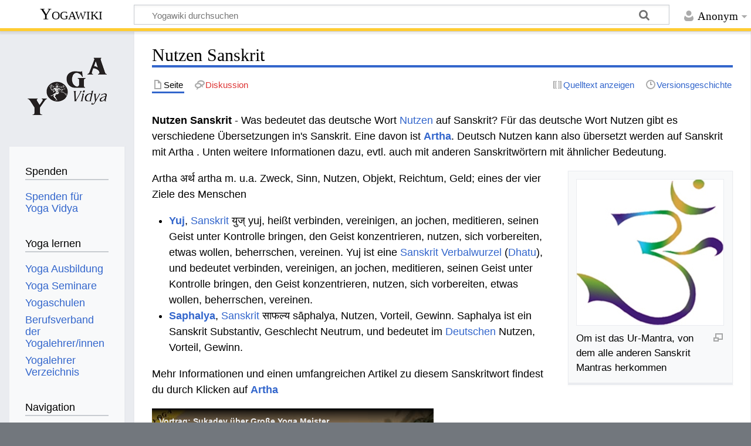

--- FILE ---
content_type: text/html; charset=UTF-8
request_url: https://wiki.yoga-vidya.de/Nutzen_Sanskrit
body_size: 7231
content:
<!DOCTYPE html>
<html class="client-nojs" lang="de" dir="ltr">
<head>
<meta charset="UTF-8"/>
<title>Nutzen Sanskrit – Yogawiki</title>
<script>document.documentElement.className="client-js";RLCONF={"wgBreakFrames":false,"wgSeparatorTransformTable":[",\t.",".\t,"],"wgDigitTransformTable":["",""],"wgDefaultDateFormat":"dmy","wgMonthNames":["","Januar","Februar","März","April","Mai","Juni","Juli","August","September","Oktober","November","Dezember"],"wgRequestId":"e5985d63bda6fb8abafe6e5c","wgCSPNonce":false,"wgCanonicalNamespace":"","wgCanonicalSpecialPageName":false,"wgNamespaceNumber":0,"wgPageName":"Nutzen_Sanskrit","wgTitle":"Nutzen Sanskrit","wgCurRevisionId":704091,"wgRevisionId":704091,"wgArticleId":28164,"wgIsArticle":true,"wgIsRedirect":false,"wgAction":"view","wgUserName":null,"wgUserGroups":["*"],"wgCategories":["Sanskrit","Wörterbuch Deutsch Sanskrit"],"wgPageContentLanguage":"de","wgPageContentModel":"wikitext","wgRelevantPageName":"Nutzen_Sanskrit","wgRelevantArticleId":28164,"wgIsProbablyEditable":false,"wgRelevantPageIsProbablyEditable":false,"wgRestrictionEdit":[],"wgRestrictionMove":[],"ev-youtube-config":{
"class":"embedvideo-player","loading":"lazy","frameborder":0,"allow":"accelerometer; clipboard-write; encrypted-media; fullscreen; gyroscope; picture-in-picture; autoplay","modestbranding":1,"allowfullscreen":"true","width":640,"height":360}};RLSTATE={"site.styles":"ready","user.styles":"ready","user":"ready","user.options":"loading","ext.embedVideo.styles":"ready","skins.timeless":"ready"};RLPAGEMODULES=["ext.embedVideo.consent","site","mediawiki.page.ready","skins.timeless.js","ext.embedVideo.overlay"];</script>
<script>(RLQ=window.RLQ||[]).push(function(){mw.loader.implement("user.options@12s5i",function($,jQuery,require,module){mw.user.tokens.set({"patrolToken":"+\\","watchToken":"+\\","csrfToken":"+\\"});});});</script>
<link rel="stylesheet" href="/load.php?lang=de&amp;modules=ext.embedVideo.styles%7Cskins.timeless&amp;only=styles&amp;skin=timeless"/>
<script async="" src="/load.php?lang=de&amp;modules=startup&amp;only=scripts&amp;raw=1&amp;skin=timeless"></script>
<!--[if IE]><link rel="stylesheet" href="/skins/Timeless/resources/IE9fixes.css?ffe73" media="screen"/><![endif]-->
<meta name="ResourceLoaderDynamicStyles" content=""/>
<link rel="stylesheet" href="/load.php?lang=de&amp;modules=site.styles&amp;only=styles&amp;skin=timeless"/>
<meta name="generator" content="MediaWiki 1.39.6"/>
<meta name="format-detection" content="telephone=no"/>
<meta name="viewport" content="width=device-width, initial-scale=1.0, user-scalable=yes, minimum-scale=0.25, maximum-scale=5.0"/>
<link rel="icon" href="/images/favicon.ico"/>
<link rel="search" type="application/opensearchdescription+xml" href="/opensearch_desc.php" title="Yogawiki (de)"/>
<link rel="EditURI" type="application/rsd+xml" href="https://wiki.yoga-vidya.de/api.php?action=rsd"/>
<link rel="alternate" type="application/atom+xml" title="Atom-Feed für „Yogawiki“" href="/index.php?title=Spezial:Letzte_%C3%84nderungen&amp;feed=atom"/>
<!-- Plausible -->
<script defer data-domain="wiki.yoga-vidya.de" src="https://plausible.io/js/script.js"></script>
</head>
<body class="mediawiki ltr sitedir-ltr mw-hide-empty-elt ns-0 ns-subject page-Nutzen_Sanskrit rootpage-Nutzen_Sanskrit skin-timeless action-view skin--responsive"><div id="mw-wrapper"><div id="mw-header-container" class="ts-container"><div id="mw-header" class="ts-inner"><div id="user-tools"><div id="personal"><h2><span>Anonym</span></h2><div id="personal-inner" class="dropdown"><div role="navigation" class="mw-portlet" id="p-personal" title="Benutzermenü" aria-labelledby="p-personal-label"><h3 id="p-personal-label" lang="de" dir="ltr">Nicht angemeldet</h3><div class="mw-portlet-body"><ul lang="de" dir="ltr"><li id="pt-login" class="mw-list-item"><a href="/index.php?title=Spezial:Anmelden&amp;returnto=Nutzen+Sanskrit" title="Sich anzumelden wird gerne gesehen, ist jedoch nicht zwingend erforderlich. [o]" accesskey="o"><span>Anmelden</span></a></li></ul></div></div></div></div></div><div id="p-logo-text" class="mw-portlet" role="banner"><a id="p-banner" class="mw-wiki-title" href="/Hauptseite">Yogawiki</a></div><div class="mw-portlet" id="p-search"><h3 lang="de" dir="ltr"><label for="searchInput">Suche</label></h3><form action="/index.php" id="searchform"><div id="simpleSearch"><div id="searchInput-container"><input type="search" name="search" placeholder="Yogawiki durchsuchen" aria-label="Yogawiki durchsuchen" autocapitalize="sentences" title="Yogawiki durchsuchen [f]" accesskey="f" id="searchInput"/></div><input type="hidden" value="Spezial:Suche" name="title"/><input class="searchButton mw-fallbackSearchButton" type="submit" name="fulltext" title="Suche nach Seiten, die diesen Text enthalten" id="mw-searchButton" value="Suchen"/><input class="searchButton" type="submit" name="go" title="Gehe direkt zu der Seite mit genau diesem Namen, falls sie vorhanden ist." id="searchButton" value="Seite"/></div></form></div></div><div class="visualClear"></div></div><div id="mw-header-hack" class="color-bar"><div class="color-middle-container"><div class="color-middle"></div></div><div class="color-left"></div><div class="color-right"></div></div><div id="mw-header-nav-hack"><div class="color-bar"><div class="color-middle-container"><div class="color-middle"></div></div><div class="color-left"></div><div class="color-right"></div></div></div><div id="menus-cover"></div><div id="mw-content-container" class="ts-container"><div id="mw-content-block" class="ts-inner"><div id="mw-content-wrapper"><div id="mw-content"><div id="content" class="mw-body" role="main"><div class="mw-indicators">
</div>
<h1 id="firstHeading" class="firstHeading mw-first-heading"><span class="mw-page-title-main">Nutzen Sanskrit</span></h1><div id="bodyContentOuter"><div id="siteSub">Aus Yogawiki</div><div id="mw-page-header-links"><div role="navigation" class="mw-portlet tools-inline" id="p-namespaces" aria-labelledby="p-namespaces-label"><h3 id="p-namespaces-label" lang="de" dir="ltr">Namensräume</h3><div class="mw-portlet-body"><ul lang="de" dir="ltr"><li id="ca-nstab-main" class="selected mw-list-item"><a href="/Nutzen_Sanskrit" title="Seiteninhalt anzeigen [c]" accesskey="c"><span>Seite</span></a></li><li id="ca-talk" class="new mw-list-item"><a href="/index.php?title=Diskussion:Nutzen_Sanskrit&amp;action=edit&amp;redlink=1" rel="discussion" title="Diskussion zum Seiteninhalt (Seite nicht vorhanden) [t]" accesskey="t"><span>Diskussion</span></a></li></ul></div></div><div role="navigation" class="mw-portlet tools-inline" id="p-more" aria-labelledby="p-more-label"><h3 id="p-more-label" lang="de" dir="ltr">Mehr</h3><div class="mw-portlet-body"><ul lang="de" dir="ltr"><li id="ca-more" class="dropdown-toggle mw-list-item"><span>Mehr</span></li></ul></div></div><div role="navigation" class="mw-portlet tools-inline" id="p-views" aria-labelledby="p-views-label"><h3 id="p-views-label" lang="de" dir="ltr">Seitenaktionen</h3><div class="mw-portlet-body"><ul lang="de" dir="ltr"><li id="ca-view" class="selected mw-list-item"><a href="/Nutzen_Sanskrit"><span>Lesen</span></a></li><li id="ca-viewsource" class="mw-list-item"><a href="/index.php?title=Nutzen_Sanskrit&amp;action=edit" title="Diese Seite ist geschützt. Ihr Quelltext kann dennoch angesehen und kopiert werden. [e]" accesskey="e"><span>Quelltext anzeigen</span></a></li><li id="ca-history" class="mw-list-item"><a href="/index.php?title=Nutzen_Sanskrit&amp;action=history" title="Frühere Versionen dieser Seite [h]" accesskey="h"><span>Versionsgeschichte</span></a></li></ul></div></div></div><div class="visualClear"></div><div id="bodyContent"><div id="contentSub"></div><div id="mw-content-text" class="mw-body-content mw-content-ltr" lang="de" dir="ltr"><div class="mw-parser-output"><p><b>Nutzen Sanskrit</b> - Was bedeutet das deutsche Wort <a href="/Nutzen" title="Nutzen">Nutzen</a> auf Sanskrit? Für das deutsche Wort Nutzen gibt es verschiedene Übersetzungen in's Sanskrit. Eine davon ist <b><a href="/Artha" title="Artha">Artha</a></b>. Deutsch Nutzen kann also übersetzt werden auf Sanskrit mit Artha . Unten weitere Informationen dazu, evtl. auch mit anderen Sanskritwörtern mit ähnlicher Bedeutung. 
</p>
<div class="thumb tright"><div class="thumbinner" style="width:252px;"><a href="/Datei:OM_Klang_farbig.jpg" class="image"><img alt="" src="/images/7/7b/OM_Klang_farbig.jpg" decoding="async" width="250" height="248" class="thumbimage" /></a>  <div class="thumbcaption"><div class="magnify"><a href="/Datei:OM_Klang_farbig.jpg" class="internal" title="vergrößern"></a></div>Om ist das Ur-Mantra, von dem alle anderen Sanskrit Mantras herkommen</div></div></div>
<p>Artha अर्थ artha m. u.a. Zweck, Sinn, Nutzen, Objekt, Reichtum, Geld; eines der vier Ziele des Menschen 
</p>
<ul><li><b><a href="/Yuj" title="Yuj">Yuj</a></b>, <a href="/Sanskrit" title="Sanskrit">Sanskrit</a> युज् yuj, heißt verbinden, vereinigen, an jochen, meditieren, seinen Geist unter Kontrolle bringen, den Geist konzentrieren, nutzen, sich vorbereiten, etwas wollen, beherrschen, vereinen. Yuj ist eine <a href="/Sanskrit_Verbalwurzel" title="Sanskrit Verbalwurzel">Sanskrit Verbalwurzel</a> (<a href="/Dhatu" title="Dhatu">Dhatu</a>), und bedeutet verbinden, vereinigen, an jochen, meditieren, seinen Geist unter Kontrolle bringen, den Geist konzentrieren, nutzen, sich vorbereiten, etwas wollen, beherrschen, vereinen.</li>
<li><b><a href="/Saphalya" title="Saphalya">Saphalya</a></b>, <a href="/Sanskrit" title="Sanskrit">Sanskrit</a> साफल्य sāphalya, Nutzen, Vorteil, Gewinn. Saphalya ist ein Sanskrit Substantiv, Geschlecht Neutrum, und bedeutet im <a href="/Deutsch" title="Deutsch">Deutschen</a> Nutzen, Vorteil, Gewinn.</li></ul>
<p>Mehr Informationen und einen umfangreichen Artikel zu diesem Sanskritwort findest du durch Klicken  auf <b><a href="/Artha" title="Artha">Artha</a></b> 
</p>
<figure class="embedvideo" data-service="youtube" data-iframeconfig="{&quot;width&quot;:480,&quot;height&quot;:270,&quot;src&quot;:&quot;//www.youtube-nocookie.com/embed/AnhJoh3JQtw?autoplay=1&quot;}" style="width:480px"><!--
	--><span class="embedvideo-wrapper" style="height:270px"><div class="embedvideo-consent" data-show-privacy-notice="1"><!--
--><div class="embedvideo-overlay"><!--
	--><div class="embedvideo-loader" role="button"><!--
		--><div class="embedvideo-loader__fakeButton">Video laden</div><!--
		--><div class="embedvideo-loader__footer"><!--
			--><div class="embedvideo-loader__service">YouTube</div><!--
		--></div><!--
	--></div><!--
	--><div class="embedvideo-privacyNotice hidden"><!--
		--><div class="embedvideo-privacyNotice__content">YouTube sammelt möglicherweise persönliche Daten. <a href="https://www.youtube.com/howyoutubeworks/user-settings/privacy/" rel="nofollow,noopener" target="_blank" class="embedvideo-privacyNotice__link">Datenschutzrichtlinie</a></div><!--
		--><div class="embedvideo-privacyNotice__buttons"><!--
<p>			--><button class="embedvideo-privacyNotice__continue">Fortfahren</button><!--
			--><button class="embedvideo-privacyNotice__dismiss">Ausblenden</button><!--
</p>
		--></div><!--
	--></div><!--
--></div><!--
--></div></span>
</figure>
<h2><span class="mw-headline" id="Siehe_auch">Siehe auch</span></h2>
<ul><li><a href="/Deutsch_Sanskrit_W%C3%B6rterbuch" class="mw-redirect" title="Deutsch Sanskrit Wörterbuch">Deutsch Sanskrit Wörterbuch</a></li>
<li><a href="/Sanskrit_Grammatik" title="Sanskrit Grammatik">Sanskrit Grammatik</a></li>
<li><a target="_blank" rel="noreferrer noopener" class="external text" href="https://www.yoga-vidya.de/ausbildung-weiterbildung/yogalehrer-ausbildung/">Yoga Ausbildung</a></li>
<li><a target="_blank" rel="noreferrer noopener" class="external text" href="https://www.yoga-vidya.de/seminare/">Yoga Seminare</a></li>
<li><a href="/Liebe" title="Liebe">Liebe</a></li>
<li><a href="/Gelassenheit" title="Gelassenheit">Gelassenheit</a></li></ul>
<h3><span id="Weitere_Sanskrit_.C3.9Cbersetzungen_zu_.C3.A4hnlichen_Begriffen_wie_Nutzen"></span><span class="mw-headline" id="Weitere_Sanskrit_Übersetzungen_zu_ähnlichen_Begriffen_wie_Nutzen">Weitere Sanskrit Übersetzungen zu ähnlichen Begriffen wie Nutzen</span></h3>
<ul><li><a href="/Ehefrau_Sanskrit" title="Ehefrau Sanskrit">Ehefrau Sanskrit</a></li>
<li><a href="/Darbringung_Sanskrit" title="Darbringung Sanskrit">Darbringung Sanskrit</a></li>
<li><a href="/Vollendeter_Sanskrit" title="Vollendeter Sanskrit">Vollendeter Sanskrit</a></li>
<li><a href="/Zweck_Sanskrit" title="Zweck Sanskrit">Zweck Sanskrit</a></li>
<li><a href="/Sinn_Sanskrit" title="Sinn Sanskrit">Sinn Sanskrit</a></li>
<li><a class="mw-selflink selflink">Nutzen Sanskrit</a></li>
<li><a href="/Reichtum_Sanskrit" title="Reichtum Sanskrit">Reichtum Sanskrit</a></li>
<li><a href="/Geld_Sanskrit" title="Geld Sanskrit">Geld Sanskrit</a></li>
<li><a href="/Erfolg_Sanskrit" title="Erfolg Sanskrit">Erfolg Sanskrit</a></li>
<li><a href="/Morgend%C3%A4mmerung_Sanskrit" title="Morgendämmerung Sanskrit">Morgendämmerung Sanskrit</a></li>
<li><a href="/Rot_Sanskrit" title="Rot Sanskrit">Rot Sanskrit</a></li>
<li><a href="/Edler_Sanskrit" title="Edler Sanskrit">Edler Sanskrit</a></li>
<li><a href="/Gastfreund_Sanskrit" title="Gastfreund Sanskrit">Gastfreund Sanskrit</a></li>
<li><a href="/Stellung_Sanskrit" title="Stellung Sanskrit">Stellung Sanskrit</a></li>
<li><a href="/Sitzhaltung_Sanskrit" title="Sitzhaltung Sanskrit">Sitzhaltung Sanskrit</a></li>
<li><a href="/Yogastellung_Sanskrit" title="Yogastellung Sanskrit">Yogastellung Sanskrit</a></li>
<li><a href="/Kissen_Sanskrit" title="Kissen Sanskrit">Kissen Sanskrit</a></li></ul>
<h2><span id="Weitere_Sanskrit-.C3.9Cbersetzungen_f.C3.BCr_diesen_deutschen_Begriff"></span><span class="mw-headline" id="Weitere_Sanskrit-Übersetzungen_für_diesen_deutschen_Begriff">Weitere Sanskrit-Übersetzungen für diesen deutschen Begriff</span></h2>
<ul><li><b><a href="/Hitavant" title="Hitavant">Hitavant</a></b>, <a href="/Sanskrit" title="Sanskrit">Sanskrit</a> हितवन्त् hitavant <i> Adj.</i>, Nutzen, Vorteil bringend. Hitavant ist ein <a href="/Sanskrit_Adjektiv" title="Sanskrit Adjektiv">Sanskrit Adjektiv</a> und heißt auf Deutsch <a href="/Nutzen" title="Nutzen">Nutzen</a>, <a href="/Vorteil" title="Vorteil">Vorteil</a> bringend. Quelle: Otto Böhtlingk, <a href="/Sanskrit-W%C3%B6rterbuch_in_k%C3%BCrzerer_Fassung" class="mw-redirect" title="Sanskrit-Wörterbuch in kürzerer Fassung">Sanskrit-Wörterbuch in kürzerer Fassung</a>. Sankt Petersburg, 1879-1889.</li>
<li><b><a href="/Phalagraha" title="Phalagraha">Phalagraha</a></b>, <a href="/Sanskrit" title="Sanskrit">Sanskrit</a> फलग्रह phalagraha <i> Adj.</i>, Nutzen, Vorteil von Etwas ziehend. Phalagraha ist ein <a href="/Sanskrit_Adjektiv" title="Sanskrit Adjektiv">Sanskrit Adjektiv</a> und bedeutet auf Deutsch <a href="/Nutzen" title="Nutzen">Nutzen</a>, <a href="/Vorteil" title="Vorteil">Vorteil</a> von <a href="/Etwas" title="Etwas">Etwas</a> ziehend. Quelle: Otto Böhtlingk, <a href="/Sanskrit-W%C3%B6rterbuch_in_k%C3%BCrzerer_Fassung" class="mw-redirect" title="Sanskrit-Wörterbuch in kürzerer Fassung">Sanskrit-Wörterbuch in kürzerer Fassung</a>. Sankt Petersburg, 1879-1889.</li></ul>
<!-- 
NewPP limit report
Cached time: 20260122022733
Cache expiry: 86400
Reduced expiry: false
Complications: []
CPU time usage: 0.020 seconds
Real time usage: 0.022 seconds
Preprocessor visited node count: 47/1000000
Post‐expand include size: 26/2097152 bytes
Template argument size: 0/2097152 bytes
Highest expansion depth: 2/100
Expensive parser function count: 0/100
Unstrip recursion depth: 0/20
Unstrip post‐expand size: 1253/5000000 bytes
-->
<!--
Transclusion expansion time report (%,ms,calls,template)
100.00%    0.000      1 -total
-->

<!-- Saved in parser cache with key yogawiki_139:pcache:idhash:28164-0!canonical and timestamp 20260122022733 and revision id 704091.
 -->
</div></div><div class="printfooter">
Abgerufen von „<a dir="ltr" href="https://wiki.yoga-vidya.de/index.php?title=Nutzen_Sanskrit&amp;oldid=704091">https://wiki.yoga-vidya.de/index.php?title=Nutzen_Sanskrit&amp;oldid=704091</a>“</div>
<div class="visualClear"></div></div></div></div></div><div id="content-bottom-stuff"><div id="catlinks" class="catlinks" data-mw="interface"><div id="mw-normal-catlinks" class="mw-normal-catlinks"><a href="/Spezial:Kategorien" title="Spezial:Kategorien">Kategorien</a>: <ul><li><a href="/Kategorie:Sanskrit" title="Kategorie:Sanskrit">Sanskrit</a></li><li><a href="/Kategorie:W%C3%B6rterbuch_Deutsch_Sanskrit" title="Kategorie:Wörterbuch Deutsch Sanskrit">Wörterbuch Deutsch Sanskrit</a></li></ul></div></div></div></div><div id="mw-site-navigation"><div id="p-logo" class="mw-portlet" role="banner"><a class="mw-wiki-logo fallback" href="/Hauptseite" title="Hauptseite"></a></div><div id="site-navigation" class="sidebar-chunk"><h2><span>Navigation</span></h2><div class="sidebar-inner"><div role="navigation" class="mw-portlet" id="p-Spenden" aria-labelledby="p-Spenden-label"><h3 id="p-Spenden-label" lang="de" dir="ltr">Spenden</h3><div class="mw-portlet-body"><ul lang="de" dir="ltr"><li id="n-Spenden-für-Yoga-Vidya" class="mw-list-item"><a href="https://www.yoga-vidya.de/service/spenden/" target="_blank"><span>Spenden für Yoga Vidya</span></a></li></ul></div></div><div role="navigation" class="mw-portlet" id="p-Yoga_lernen" aria-labelledby="p-Yoga_lernen-label"><h3 id="p-Yoga_lernen-label" lang="de" dir="ltr">Yoga lernen</h3><div class="mw-portlet-body"><ul lang="de" dir="ltr"><li id="n-Yoga-Ausbildung" class="mw-list-item"><a href="https://www.yoga-vidya.de/ausbildung-weiterbildung/" target="_blank"><span>Yoga Ausbildung</span></a></li><li id="n-Yoga-Seminare" class="mw-list-item"><a href="https://www.yoga-vidya.de/seminare/" target="_blank"><span>Yoga Seminare</span></a></li><li id="n-Yogaschulen" class="mw-list-item"><a href="https://www.yoga-vidya.de/center/" target="_blank"><span>Yogaschulen</span></a></li><li id="n-Berufsverband-der-Yogalehrer/innen" class="mw-list-item"><a href="https://www.yoga-vidya.de/netzwerk/berufsverbaende/byv/byv-infos/" target="_blank"><span>Berufsverband der Yogalehrer/innen</span></a></li><li id="n-Yogalehrer-Verzeichnis" class="mw-list-item"><a href="https://www.yoga-vidya.de/netzwerk/berufsverbaende/byv/berufsverband-der-yogalehrerinnen-byv/yogalehrerverzeichnis/" target="_blank"><span>Yogalehrer Verzeichnis</span></a></li></ul></div></div><div role="navigation" class="mw-portlet" id="p-navigation" aria-labelledby="p-navigation-label"><h3 id="p-navigation-label" lang="de" dir="ltr">Navigation</h3><div class="mw-portlet-body"><ul lang="de" dir="ltr"><li id="n-mainpage-description" class="mw-list-item"><a href="/Hauptseite" title="Hauptseite besuchen [z]" accesskey="z"><span>Hauptseite</span></a></li><li id="n-portal" class="mw-list-item"><a href="/Yogawiki:Gemeinschaftsportal" title="Über das Projekt, was du tun kannst, wo was zu finden ist"><span>Gemeinschafts­portal</span></a></li><li id="n-currentevents" class="mw-list-item"><a href="/Yogawiki:Aktuelle_Ereignisse" title="Hintergrundinformationen zu aktuellen Ereignissen"><span>Aktuelle Ereignisse</span></a></li><li id="n-recentchanges" class="mw-list-item"><a href="/Spezial:Letzte_%C3%84nderungen" title="Liste der letzten Änderungen in diesem Wiki [r]" accesskey="r"><span>Letzte Änderungen</span></a></li><li id="n-randompage" class="mw-list-item"><a href="/Spezial:Zuf%C3%A4llige_Seite" title="Zufällige Seite aufrufen [x]" accesskey="x"><span>Zufällige Seite</span></a></li></ul></div></div></div></div><div id="site-tools" class="sidebar-chunk"><h2><span>Wikiwerkzeuge</span></h2><div class="sidebar-inner"><div role="navigation" class="mw-portlet" id="p-tb" aria-labelledby="p-tb-label"><h3 id="p-tb-label" lang="de" dir="ltr">Wikiwerkzeuge</h3><div class="mw-portlet-body"><ul lang="de" dir="ltr"><li id="t-specialpages" class="mw-list-item"><a href="/Spezial:Spezialseiten" title="Liste aller Spezialseiten [q]" accesskey="q"><span>Spezialseiten</span></a></li></ul></div></div></div></div></div><div id="mw-related-navigation"><div id="page-tools" class="sidebar-chunk"><h2><span>Seitenwerkzeuge</span></h2><div class="sidebar-inner"><div role="navigation" class="mw-portlet emptyPortlet" id="p-cactions" title="Weitere Optionen" aria-labelledby="p-cactions-label"><h3 id="p-cactions-label" lang="de" dir="ltr">Seitenwerkzeuge</h3><div class="mw-portlet-body"><ul lang="de" dir="ltr"></ul></div></div><div role="navigation" class="mw-portlet emptyPortlet" id="p-userpagetools" aria-labelledby="p-userpagetools-label"><h3 id="p-userpagetools-label" lang="de" dir="ltr">Benutzerseitenwerkzeuge</h3><div class="mw-portlet-body"><ul lang="de" dir="ltr"></ul></div></div><div role="navigation" class="mw-portlet" id="p-pagemisc" aria-labelledby="p-pagemisc-label"><h3 id="p-pagemisc-label" lang="de" dir="ltr">Mehr</h3><div class="mw-portlet-body"><ul lang="de" dir="ltr"><li id="t-whatlinkshere" class="mw-list-item"><a href="/Spezial:Linkliste/Nutzen_Sanskrit" title="Liste aller Seiten, die hierher verlinken [j]" accesskey="j"><span>Links auf diese Seite</span></a></li><li id="t-recentchangeslinked" class="mw-list-item"><a href="/Spezial:%C3%84nderungen_an_verlinkten_Seiten/Nutzen_Sanskrit" rel="nofollow" title="Letzte Änderungen an Seiten, die von hier verlinkt sind [k]" accesskey="k"><span>Änderungen an verlinkten Seiten</span></a></li><li id="t-print" class="mw-list-item"><a href="javascript:print();" rel="alternate" title="Druckansicht dieser Seite [p]" accesskey="p"><span>Druckversion</span></a></li><li id="t-permalink" class="mw-list-item"><a href="/index.php?title=Nutzen_Sanskrit&amp;oldid=704091" title="Dauerhafter Link zu dieser Seitenversion"><span>Permanenter Link</span></a></li><li id="t-info" class="mw-list-item"><a href="/index.php?title=Nutzen_Sanskrit&amp;action=info" title="Weitere Informationen über diese Seite"><span>Seiten­­informationen</span></a></li><li id="t-pagelog" class="mw-list-item"><a href="/index.php?title=Spezial:Logbuch&amp;page=Nutzen+Sanskrit"><span>Seitenlogbücher</span></a></li></ul></div></div></div></div><div id="catlinks-sidebar" class="sidebar-chunk"><h2><span>Kategorien</span></h2><div class="sidebar-inner"><div id="sidebar-normal-catlinks" class="mw-normal-catlinks"><div role="navigation" class="mw-portlet" id="p-normal-catlinks" aria-labelledby="p-normal-catlinks-label"><h3 id="p-normal-catlinks-label" lang="de" dir="ltr">Kategorien</h3><div class="mw-portlet-body"><ul><li><a href="/Kategorie:Sanskrit" title="Kategorie:Sanskrit">Sanskrit</a></li><li><a href="/Kategorie:W%C3%B6rterbuch_Deutsch_Sanskrit" title="Kategorie:Wörterbuch Deutsch Sanskrit">Wörterbuch Deutsch Sanskrit</a></li></ul></div></div></div></div></div></div><div class="visualClear"></div></div></div><div id="mw-footer-container" class="mw-footer-container ts-container"><div id="mw-footer" class="mw-footer ts-inner" role="contentinfo" lang="de" dir="ltr"><ul id="footer-icons"><li id="footer-poweredbyico" class="footer-icons"><a href="https://www.mediawiki.org/" target="_blank"><img src="/resources/assets/poweredby_mediawiki_88x31.png" alt="Powered by MediaWiki" srcset="/resources/assets/poweredby_mediawiki_132x47.png 1.5x, /resources/assets/poweredby_mediawiki_176x62.png 2x" width="88" height="31" loading="lazy"/></a></li></ul><div id="footer-list"><ul id="footer-info"><li id="footer-info-lastmod"> Diese Seite wurde zuletzt am 28. September 2017 um 15:10 Uhr bearbeitet.</li><li id="footer-info-0">Diese Seite wurde bisher 1.636-mal abgerufen.</li></ul><ul id="footer-places"><li id="footer-places-privacy"><a href="/Yogawiki:Datenschutz">Datenschutz</a></li><li id="footer-places-about"><a href="/Yogawiki:%C3%9Cber_Yogawiki">Über Yogawiki</a></li><li id="footer-places-disclaimer"><a href="/Yogawiki:Impressum">Impressum</a></li></ul></div><div class="visualClear"></div></div></div></div><script>(RLQ=window.RLQ||[]).push(function(){mw.config.set({"wgPageParseReport":{"limitreport":{"cputime":"0.020","walltime":"0.022","ppvisitednodes":{"value":47,"limit":1000000},"postexpandincludesize":{"value":26,"limit":2097152},"templateargumentsize":{"value":0,"limit":2097152},"expansiondepth":{"value":2,"limit":100},"expensivefunctioncount":{"value":0,"limit":100},"unstrip-depth":{"value":0,"limit":20},"unstrip-size":{"value":1253,"limit":5000000},"timingprofile":["100.00%    0.000      1 -total"]},"cachereport":{"timestamp":"20260122022733","ttl":86400,"transientcontent":false}}});mw.config.set({"wgBackendResponseTime":123});});</script>
</body>
</html>